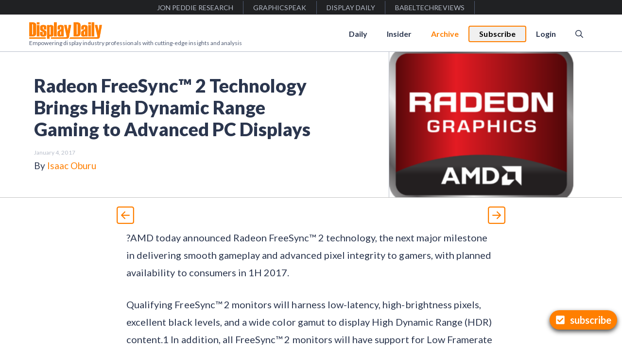

--- FILE ---
content_type: image/svg+xml
request_url: https://displaydaily.com/wp-content/uploads/2023/06/LCM-powered-by-badge.svg
body_size: 108144
content:
<?xml version="1.0" encoding="UTF-8" standalone="no"?> <svg xmlns="http://www.w3.org/2000/svg" xmlns:xlink="http://www.w3.org/1999/xlink" xmlns:serif="http://www.serif.com/" width="100%" height="100%" viewBox="0 0 708 708" version="1.1" xml:space="preserve" style="fill-rule:evenodd;clip-rule:evenodd;stroke-linecap:round;stroke-linejoin:round;stroke-miterlimit:1.5;"> <g transform="matrix(1,0,0,1,-6415.72,-2039.18)"> <g transform="matrix(1,-0,-0,1,6415.72,2039.18)"> <use xlink:href="#_Image1" x="0" y="0" width="708px" height="708px"></use> </g> </g> <defs> <image id="_Image1" width="708px" height="708px" xlink:href="[data-uri]"></image> </defs> </svg> 